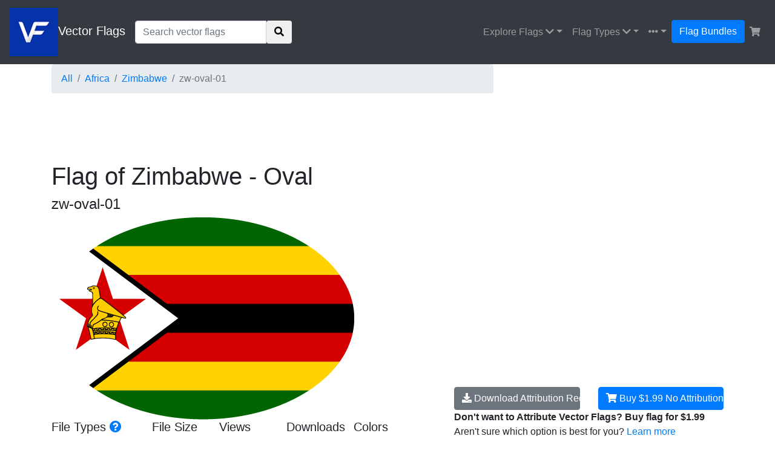

--- FILE ---
content_type: text/html; charset=utf-8
request_url: https://vectorflags.com/zimbabwe/zw-oval-01?ref=more-country-flag
body_size: 51344
content:
<!DOCTYPE html>
<html>
<head>
<title>Printable Country Flag of Zimbabwe - Oval | Vector Country Flags of the World</title>
    <script type="application/ld+json">
    {
      "@context": "https://schema.org/",
      "@type": "ImageObject",
      "contentUrl": "https://vectorflags.s3-us-west-2.amazonaws.com/flags/zw-oval-01.png",
      "license": "https://vectorflags.com/license",
      "acquireLicensePage": "https://vectorflags.com/faqs",
      "creditText": "Flag of Zimbabwe - Oval",
      "creator": {
        "@type": "Person",
        "name": "Ted Grajeda"
       },
      "copyrightNotice": "Ted Grajeda"
    }
    </script>
<meta name="description" content="Free vector flag of Zimbabwe - Oval available in Adobe Illustrator&reg; AI and PDF formats, also includes flag icons and images." />
<meta name="keywords" content="free vector flags, vector flags, royalty free flags, stock flags, stock illustrations, city flags, country flags, scalable flags, flag resources, clipart, clip, art, infographics, illustrator flags,  vector flags of Zimbabwe, vector flags of Africa, free world flags, map library, teacher flags, education flags, sketch flags" />
<meta name="author" content="Ted Grajeda | Striped Candy LLC" />
<meta charset="utf-8">
<meta http-equiv="X-UA-Compatible" content="IE=edge,chrome=1">
<meta name="viewport" content="width=device-width, initial-scale=1.0">      
<meta http-equiv="pragma" content="no-cache" />
<meta http-equiv="cache-control" content="no-cache" />
<meta http-equiv="cache-control" content="max-age=0" />
<meta http-equiv="expires" content="0" />
<meta http-equiv="Expires" content="Tue, 01 Jan 1980 1:00:00 GMT" />
<script data-ad-client="ca-pub-0563997665940582" async src="https://pagead2.googlesyndication.com/pagead/js/adsbygoogle.js"></script>
<!-- Social Media -->

<meta property="og:type" content="website">
<meta property="og:title" content="Free vector flag of Zimbabwe - Oval | VectorFlags.com" />
<meta property="og:description" content="Free vector flag of Zimbabwe - Oval available in Adobe Illustrator&reg; AI and PDF formats, also includes flag icons and images." />
<meta property="og:image" content="https://vectorflags.s3.amazonaws.com/flags/zw-oval-01.png">
<meta property="og:url" content="https://vectorflags.com/zimbabwe/zw-oval-01" />

<meta name="twitter:card" content="summary_large_image">
<meta name="twitter:site" content="@freevectormaps">
<meta name="twitter:title" content="Free vector flag of Zimbabwe - Oval  | VectorFlags.com">
<meta name="twitter:description" content="Free vector flag of Zimbabwe - Oval available in Adobe Illustrator&reg; AI and PDF formats, also includes flag icons and images.">
<meta name="twitter:image" content="https://vectorflags.s3.amazonaws.com/flags/zw-oval-01.png">
<!-- Favicons -->
<link rel="shortcut icon" href="https://vectorflags.s3-us-west-2.amazonaws.com/flags/zw-oval-01.png" type="image/x-icon">
<link rel="icon" href="https://vectorflags.s3-us-west-2.amazonaws.com/flags/zw-oval-01.png" type="image/x-icon">
<link rel="apple-touch-icon" href="https://vectorflags.s3-us-west-2.amazonaws.com/flags/zw-oval-01.png">
<!-- Fontawesome -->
<link rel="stylesheet" href="https://use.fontawesome.com/releases/v5.6.3/css/all.css" integrity="sha384-UHRtZLI+pbxtHCWp1t77Bi1L4ZtiqrqD80Kn4Z8NTSRyMA2Fd33n5dQ8lWUE00s/" crossorigin="anonymous">
<!-- Bootstrap -->
<link rel="stylesheet" href="https://stackpath.bootstrapcdn.com/bootstrap/4.1.3/css/bootstrap.min.css" integrity="sha384-MCw98/SFnGE8fJT3GXwEOngsV7Zt27NXFoaoApmYm81iuXoPkFOJwJ8ERdknLPMO" crossorigin="anonymous">
<!-- Google Fonts -->
<link href="https://fonts.googleapis.com/css?family=Playfair+Display&display=swap" rel="stylesheet">
<!-- VF CSS -->
<link href="/css/vector-flags.css" rel="stylesheet">
<!-- Allow Ads -->
<script async src="https://fundingchoicesmessages.google.com/i/pub-0563997665940582?ers=1" nonce="u_XW3Y603Ip4fn-MsW4EAQ"></script><script nonce="u_XW3Y603Ip4fn-MsW4EAQ">(function() {function signalGooglefcPresent() {if (!window.frames['googlefcPresent']) {if (document.body) {const iframe = document.createElement('iframe'); iframe.style = 'width: 0; height: 0; border: none; z-index: -1000; left: -1000px; top: -1000px;'; iframe.style.display = 'none'; iframe.name = 'googlefcPresent'; document.body.appendChild(iframe);} else {setTimeout(signalGooglefcPresent, 0);}}}signalGooglefcPresent();})();</script>
<meta name='impact-site-verification' value='-1892788232'></head>
<body>
<!-- Header -->  
<nav class="navbar navbar-expand-md navbar-dark bg-dark">
  <a class="navbar-brand" href="/?ref=logo"><img src="/img/vector-flag-logo.png" title="Vector Flags" id="vector-flags-logo" /><span class="logo-name">Vector Flags</span></a>
  <button class="navbar-toggler" type="button" data-toggle="collapse" data-target="#navbarsExampleDefault" aria-controls="navbarsExampleDefault" aria-expanded="false" aria-label="Toggle navigation">
    <i class="fas fa-ellipsis-v"></i>
  </button>
     <form id="top-search-form" class="form-inline mt-4 mt-md-0" action="/search" autocomplete="off" method="get" accept-charset="utf-8">
            <div class="input-group">
                <input id="top-search" name="q" value="" class="form-control" type="text" title="Search Vector Flags" placeholder="Search vector flags" />
                <input name="ref" type="hidden" value="search-top" />
                <span class="input-group-btn">
                   <button class="btn btn-default" type="submit" id="top-search-btn">
                       <i class="fas fa-search"></i>
                   </button>
                </span>
            </div>
      </form>
  <div class="collapse navbar-collapse justify-content-end" id="navbarsExampleDefault">
    <ul class="navbar-nav">
      <li class="nav-item dropdown">
        <a class="nav-link dropdown-toggle" href="#" id="country-flags" data-toggle="dropdown" aria-haspopup="true" aria-expanded="false">Explore Flags <i class="fas fa-chevron-down" id="nav-down"></i></a>
        <div class="dropdown-menu dropdown-menu-right" aria-labelledby="country-flags">
            <span class="dropdown-menu-arrow"></span>
            <a class="dropdown-item" href="/africa?ref=nav">Africa</a>
            <a class="dropdown-item" href="/antarctic?ref=nav">Antarctic</a>
            <a class="dropdown-item" href="/asia?ref=nav">Asia</a>
            <a class="dropdown-item" href="/caribbean?ref=nav">Caribbean Islands</a>
            <a class="dropdown-item" href="/central-america?ref=nav">Central America</a>
            <a class="dropdown-item" href="/europe?ref=nav">Europe</a>
            <a class="dropdown-item" href="/middle-east?ref=nav">Middle East</a>
            <a class="dropdown-item" href="/north-america?ref=nav">North America</a>
            <a class="dropdown-item" href="/oceania?ref=nav">Oceania</a>
            <a class="dropdown-item" href="/south-america?ref=nav">South America</a>
            <div class="dropdown-divider"></div>
            <a class="dropdown-item" href="/all?ref=nav">All Flags</a>
            <a class="dropdown-item" href="/organizations?ref=nav">Organizations</a>
            <a class="dropdown-item" href="/history?ref=nav">History</a>
        </div>
      </li>
      <li class="nav-item dropdown">
        <a class="nav-link dropdown-toggle" href="#" id="flag-types" data-toggle="dropdown" aria-haspopup="true" aria-expanded="false">Flag Types <i class="fas fa-chevron-down" id="nav-down"></i></a>
        <div class="dropdown-menu dropdown-menu-right" aria-labelledby="flag-types">
            <span class="dropdown-menu-arrow"></span>
            <a class="dropdown-item" href="/search?type=flag&all=true&ref=nav">Traditional Flags</a>
			<a class="dropdown-item" href="/waving-flags?ref=nav">Waving Flags</a>
			<a class="dropdown-item" href="/heart-flags?ref=nav">Heart Flags</a>
			<a class="dropdown-item" href="/grunge-flags?ref=nav">Grunge Flags</a>
			<a class="dropdown-item" href="/button-flags?ref=nav">Button Flags</a>
			<a class="dropdown-item" href="/circle-flags?ref=nav">Circle Flags</a>
			<a class="dropdown-item" href="/oval-flags?ref=nav">Oval Flags</a>
			<a class="dropdown-item" href="/3d-flags?ref=nav">3D Flags</a>
			<a class="dropdown-item" href="/ink-splat-flags?ref=nav">Ink Splat Flags</a>
			<a class="dropdown-item" href="/sphere-flags?ref=nav">Sphere Flags</a>
			<a class="dropdown-item" href="/square-flags?ref=nav">Square Flags</a>
			<a class="dropdown-item" href="/cube-flags?ref=nav">Cube Flags</a>
			<a class="dropdown-item" href="/pole-flags?ref=nav">Flagpole Flags</a>
        </div>
      </li>
      <li class="nav-item dropdown">
        <a class="nav-link dropdown-toggle" href="#" id="more-links" data-toggle="dropdown" aria-haspopup="true" aria-expanded="false"><span class="d-sm-none">More</span><i class="fas fa-ellipsis-h" id="nav-ell"></i></a>
        <div class="dropdown-menu dropdown-menu-right"  aria-labelledby="more-links">
            <span class="dropdown-menu-arrow"></span>
            <a class="dropdown-item" href="/about?ref=nav">About</a>
            <a class="dropdown-item" href="/faqs?ref=nav">FAQs</a>
            <a class="dropdown-item" href="/license?ref=nav">License</a>
            <a class="dropdown-item" href="http://bit.ly/2D5fwF7" rel="noreferrer" target="_blank">Donate</a>
            <a class="dropdown-item" href="/a-z?ref=nav">Flags A - Z</a>
            <div class="dropdown-divider"></div>
            <a class="dropdown-item" href="http://bit.ly/2KkSiAR" rel="noreferrer" target="_blank">FreeVectorMaps.com</a>
            <div class="dropdown-divider"></div>
            <div id="drop-drown-buttons">
                <div class="btn-group social" role="group" aria-label="Basic example">
                   <a href="http://bit.ly/37qPwBE" rel="noreferrer" target="_blank"><button type="button" class="btn btn-light"><i class="fab fa-facebook-square"></i></button></a>
                  <a href="http://bit.ly/33fQltQ" rel="noreferrer" target="_blank"><button type="button" class="btn btn-light"><i class="fab fa-twitter"></i></button></a>
                </div>  
            </div>
        </div>
      </li>
      <li class="nav-item ">
        <a class="btn btn-primary bundle-nav" href="/bundles?ref=nav">Flag Bundles</a>
      </li>
      <li class="nav-item shopping-cart">
        <a class="nav-link" href="/cart?ref=nav" title="Shopping Cart"><i class="fas fa-shopping-cart"></i> <span id="cart-count" class=""></span></a>
      </li>
    </ul>
  </div>
</nav>
<!-- //Header --> <main role="main" class="main-flag">
<!-- Flag -->
<div class="flag-wrapper">
    <div class="container">
         <div class="row">
          <div class="col-lg-8">
            <nav aria-label="breadcrumb">
              <ol class="breadcrumb">
                <li class="breadcrumb-item"><a href="/all?ref=crumb">All</a></li>
                <li class="breadcrumb-item"><a href="/africa?ref=crumb" title="Vector Flags of Africa">Africa</a> </li>
                <li class="breadcrumb-item"><a href="/zimbabwe?ref=crumb" title="Vector Flags of Zimbabwe">Zimbabwe</a> </li>
                                <li class="breadcrumb-item active flagid" aria-current="page">zw-oval-01</li>
              </ol>
            </nav>
        </div>
          <div class="col-lg-4 social">
                            </div>
        </div>
    <div class="row extra-margin">
      <div class="col-md-12 ad">
         <!-- VF Banner -->
<ins class="adsbygoogle"
style="display:inline-block;min-width:400px;max-width:970px;width:100%;height:90px"     data-ad-client="ca-pub-0563997665940582"
     data-ad-slot="2331235782"
     data-ad-format="horizontal"
     data-full-width-responsive="true"></ins>
<script>
     (adsbygoogle = window.adsbygoogle || []).push({});
</script>      </div>
    </div>
         <div class="row extra-margin">
          <div class="col-lg-12">
              <h1 title="Vector flag of Zimbabwe - Oval ">Flag of Zimbabwe - Oval </h1>
              <h4>zw-oval-01</h4>
            </div>
        </div>
         <div class="row">
          <div class="col-lg-7">
              <div class="flag">
                <img  title="Vector flag of Zimbabwe - Oval" alt="Vector flag of Zimbabwe - Oval" src="https://vectorflags.s3-us-west-2.amazonaws.com/flags/zw-oval-01.png"/>  
              </div>
              <div class="flag-details">
                <div class="row flag-meta">
                  <div class="col-lg-3">
                      <h5>File Types <a href="#" id="zw-oval-01" class="modal-files-open" data-toggle="tooltip" data-placement="top" title="View included file types"><i class="fas fa-question-circle"></i></a></h5>
                      <p>AI, PDF &amp; PNG</p>
                    </div>
                  <div class="col-lg-2">
                      <h5>File Size</h5>
                      <p>303 KB</p>
                    </div>
                  <div class="col-lg-2">
                      <h5>Views</h5>
                      <p>523</p>
                    </div>
                  <div class="col-lg-2">
                      <h5>Downloads</h5>
                      <p>7</p>
                    </div>
                  <div class="col-lg-3">
                <h5>Colors</h5>
                <div class='colors'><ul class='list-inline'><li class='list-inline-item'><a href='/search?q=Black&amp;ref=color&amp;hex=000000' class='flag-color' style='background-color: #000000' title='Flags with Black' data-toggle='tooltip' data-placement='top'></a></li><li class='list-inline-item'><a href='/search?q=Green&amp;ref=color&amp;hex=006400' class='flag-color' style='background-color: #006400' title='Flags with Green' data-toggle='tooltip' data-placement='top'></a></li><li class='list-inline-item'><a href='/search?q=Red&amp;ref=color&amp;hex=D40000' class='flag-color' style='background-color: #D40000' title='Flags with Red' data-toggle='tooltip' data-placement='top'></a></li><li class='list-inline-item'><a href='/search?q=White&amp;ref=color&amp;hex=FFF' class='flag-color' style='background-color: #fff' title='Flags with White' data-toggle='tooltip' data-placement='top'></a></li><li class='list-inline-item'><a href='/search?q=Yellow&amp;ref=color&amp;hex=FFD200' class='flag-color' style='background-color: #FFD200' title='Flags with Yellow' data-toggle='tooltip' data-placement='top'></a></li></ul></div>                    </div>
                </div>
                <h5>Details</h5>
                <p><strong>Flag of Zimbabwe - Oval</strong> is an editable vector flag file available in AI, PNG and PDF formats. </p>
                              </div>
            </div>
          <div class="col-lg-5 download-flag">
                <div class="mpu ad">
                        <!-- VF MPU -->
<ins class="adsbygoogle"
     style="display:block"
     data-ad-client="ca-pub-0563997665940582"
     data-ad-slot="6510153944"
     data-ad-format="auto"
     data-full-width-responsive="true"></ins>
<script>
     (adsbygoogle = window.adsbygoogle || []).push({});
</script>                </div>
                 <div class="row download-btns">
                  <div class="col-lg-6">
                      <a id="zw-oval-01" class="btn btn-secondary btn-block modal-download" href="#" role="button"><i class="fas fa-download"></i> Download <span>Attribution Required</span></a>
                  </div>
                  <div class="col-lg-6">
                      <a class="btn btn-primary btn-block cart-add" href="#" role="button" id="zw-oval-01" price="$1.99" name="Zimbabwe - Oval"><i class="fas fa-shopping-cart"></i> Buy $1.99 <span>No Attribution</span></a>
                  </div>
                </div>
                <div class="download-links">
                    <ul class="list-unstyled list">
                        <li class="list-item"><strong>Don't want to Attribute Vector Flags? Buy flag for $1.99</strong> </li>
                        <li class="list-item">Aren't sure which option is best for you? <a href="/faqs" target="_blank">Learn more</a></li>
                        <li class="list-item"><a href="#" class="modal-attribution-open" name="zw-oval-01">How do I provide Attribution?</a></li>
                    </ul>
                </div>
            </div>
        </div>
         <div class="row">
          <div class="col-lg-12">
            <ul class="list-inline tags">
        <li class="list-inline-item"><a href="/search?q=Africa+Cup+of+Nations&amp;ref=tag" title="Search: Africa Cup of Nations" class="btn btn-tag">Africa Cup of Nations</a></li><li class="list-inline-item"><a href="/search?q=Animal&amp;ref=tag" title="Search: Animal" class="btn btn-tag">Animal</a></li><li class="list-inline-item"><a href="/search?q=Bird&amp;ref=tag" title="Search: Bird" class="btn btn-tag">Bird</a></li><li class="list-inline-item"><a href="/search?q=East+Africa&amp;ref=tag" title="Search: East Africa" class="btn btn-tag">East Africa</a></li><li class="list-inline-item"><a href="/search?q=Horizontal+Stripes&amp;ref=tag" title="Search: Horizontal Stripes" class="btn btn-tag">Horizontal Stripes</a></li><li class="list-inline-item"><a href="/search?q=Oval&amp;ref=tag" title="Search: Oval" class="btn btn-tag">Oval</a></li><li class="list-inline-item"><a href="/search?q=Statue&amp;ref=tag" title="Search: Statue" class="btn btn-tag">Statue</a></li><li class="list-inline-item"><a href="/search?q=Triangle&amp;ref=tag" title="Search: Triangle" class="btn btn-tag">Triangle</a></li><li class="list-inline-item"><a href="/search?q=Zimbabwe&amp;ref=tag" title="Search: Zimbabwe" class="btn btn-tag">Zimbabwe</a></li>            </ul>
            </div>
        </div>
    </div>  
</div>
<!-- //Flag -->
<!-- Flags for Good -->
<div class="vf-wrapper">
  <div class="container">
  <!-- Flags -->
  <div class="row">
    <div class="col-lg-12 flag-map">
      		  <p><a href="https://bit.ly/3JicuPW" target="_blank" id="flagsforgood"><img src="/img/flags-for-good-logo.png" alt="Flags for Good" height="20px"> Get 10% off your entire order at Flags for Good by using code: <strong>VECTORFLAGS</strong></a></p>
              
	  </div>
	</div>
    </div>
<!-- //Flags for Good -->
  <!-- /Flags -->
    </div>
<!-- Banner Ad -->
  <div class="container">
    <div class="row extra-margin">
      <div class="col-md-12">
         <!-- iStock API -->
<style>
    
    .istock-grid-title{display: none;}
    
    .istock-container {grid-template-columns: repeat(6,1fr);}
    .istock-figure {border-radius: 3px !important; float: left;
        max-height: 254px;
        background: #eaeaea;
    margin: 10px;
    box-sizing: content-box;
    overflow: hidden;
    position: relative;
    flex: 1 0 12%;}
    .istock-figure a{display: block; width: 100%; }
    
    .istock-figure:first-child{
        margin-left: 0px;
    }
    
    .istock-figure:last-child{
        margin-right: 0px;
    }
    
    .istock-image-medium {width: 100%;}
    
    .istock-figure:last-child a::before {
    content: 'View More';
    font-size: 18px;
    line-height: 8;
    text-align: center;
    color: #fff;
    position: absolute;
    top: 0;
    right: 0;
    bottom: 0;
    left: 0;
    background: rgba(0,0,0,0.45);
    font-weight: 400;
}
    
    @media only screen and (max-device-width: 450px) {
        .istock-figure{
            max-height: 200px;
            flex: 1 0 40% !important;
        }
        
    .istock-image-medium {
        width: 100% !important;
    }
        

    .istock-figure:last-child a::before {
    line-height: 6;
}
        
    }


</style>

<script src="https://developers.gettyimages.com/libs/affiliate/1.0/istock.js"></script>

<script>
  // Generic function to wait for an element to be ready in the DOM
  const waitUntilElementExists = (selector, callback) => {
    const el = document.querySelector(selector);
    if (el){
      return callback(el);
    }
    setTimeout(() => waitUntilElementExists(selector, callback), 500);
  }
  
  // Wait for the widget to be ready and then call a function
  waitUntilElementExists('.istock-container', (el) => changeIStockWidget(el));

  // Function that is called once the widget is ready
  function changeIStockWidget() {
    // Loop through all of the image containers and update the URLs to include a sharedID
    var istockContainerFigures = document.querySelectorAll(".istock-figure");
    for (var i = 0; i < istockContainerFigures.length; ++i) {
      var orgHref = istockContainerFigures[i].querySelector("a").href;
      var splitOrgHref = orgHref.split("?u=");
      istockContainerFigures[i].querySelector("a").href = splitOrgHref[0] + "?sharedID=FLAGS&u=" + splitOrgHref[1];
    }

    // Find the last link and overwrite it's URL with an iStock search URL to serve as the View More URL
    var istockContainers = document.querySelectorAll(".istock-container");
    for (var i = 0; i < istockContainers.length; ++i) {
      var lastItemLink = istockContainers[i].lastElementChild.querySelector("a");
      var searchPath = "https://iStockphoto.6q33.net/c/363121/258824/4205?sharedID=FLAGS_VMB&u=https://www.istockphoto.com/vectors/Zimbabwe  flags";
      lastItemLink.href = searchPath;
    }
  }
</script>

 



<h5 class="istock15">Sponsored Images by iStock - <a href="https://istockphoto.6q33.net/6bWPWK" rel="noreferrer" target="_blank" id="istock">Limited Deal: 15% OFF with <strong>15ISTOCK</strong> Coupon</a></h5>
<istock-affiliate api-key="8ta7bd4nzm4t357xumv95r2h" affiliate-id="363121" title="iStock Widget" search-phrase="Zimbabwe  flags" item-count="6" orientation="horizontal" image-style="vector" />      </div>
    </div>
<!-- //Banner Ad -->
<!-- More Country Specific Flags -->
  <div class="container">
    <div class="row extra-margin">
      <div class="col-md-8">
        <h2>Vector Flags of Zimbabwe</h2>
      </div>
      <div class="col-md-4 more-flags">
        <a href="/zimbabwe" title="Vector flags of Zimbabwe">Flags of Zimbabwe <i class="fas fa-chevron-right"></i></a>
      </div>
    </div>
     <div class="row">
<div class="col-md-3 thumb-cell"><a href="/zimbabwe/zw-flag-01?ref=more-country-flag" title="Zimbabwe"><div class="thumb"><img class='lazyload' alt="Zimbabwe" src='/img/lazy-bg.png' data-src="https://vectorflags.s3.amazonaws.com/flags/zw-flag-01.png" /></div><span class="trunc" title="Zimbabwe">Zimbabwe</span><span class="link">zw-flag-01</span></a></div>
<div class="col-md-3 thumb-cell"><a href="/zimbabwe/zw-heart-01?ref=more-country-flag" title="Zimbabwe - Heart"><div class="thumb"><img class='lazyload' alt="Zimbabwe - Heart" src='/img/lazy-bg.png' data-src="https://vectorflags.s3.amazonaws.com/flags/zw-heart-01.png" /></div><span class="trunc" title="Zimbabwe - Heart">Zimbabwe - Heart</span><span class="link">zw-heart-01</span></a></div>
<div class="col-md-3 thumb-cell"><a href="/zimbabwe/zw-circle-01?ref=more-country-flag" title="Zimbabwe - Circle"><div class="thumb"><img class='lazyload' alt="Zimbabwe - Circle" src='/img/lazy-bg.png' data-src="https://vectorflags.s3.amazonaws.com/flags/zw-circle-01.png" /></div><span class="trunc" title="Zimbabwe - Circle">Zimbabwe - Circle</span><span class="link">zw-circle-01</span></a></div>
<div class="col-md-3 thumb-cell"><a href="/zimbabwe/zw-wave-01?ref=more-country-flag" title="Zimbabwe - Waving"><div class="thumb"><img class='lazyload' alt="Zimbabwe - Waving" src='/img/lazy-bg.png' data-src="https://vectorflags.s3.amazonaws.com/flags/zw-wave-01.png" /></div><span class="trunc" title="Zimbabwe - Waving">Zimbabwe - Waving</span><span class="link">zw-wave-01</span></a></div>
	</div>
    <div class="row extra-margin">
      <div class="col-md-12 ad">
         <!-- VF Banner -->
<ins class="adsbygoogle"
style="display:inline-block;min-width:400px;max-width:970px;width:100%;height:90px"     data-ad-client="ca-pub-0563997665940582"
     data-ad-slot="2331235782"
     data-ad-format="horizontal"
     data-full-width-responsive="true"></ins>
<script>
     (adsbygoogle = window.adsbygoogle || []).push({});
</script>      </div>
    </div>
<!-- More Region Specific Flags -->
    <div class="row extra-margin">
      <div class="col-md-8">
        <h2>Vector Flags of Africa</h2>
      </div>
      <div class="col-md-4 more-flags">
        <a href="/africa" title="Vector Flags of Africa">Flags of Africa <i class="fas fa-chevron-right"></i></a>
      </div>
    </div>
      <div class="row">

<div class="col-md-3 thumb-cell"><a href="/liberia/lr-heart-01?ref=more-region-flag" title="Liberia - Heart"><div class="thumb"><img class='lazyload' alt="Liberia - Heart" src='/img/lazy-bg.png' data-src="https://vectorflags.s3.amazonaws.com/flags/lr-heart-01.png" /></div><span class="trunc" title="Liberia - Heart">Liberia - Heart</span><span class="link">lr-heart-01</span></a></div>
<div class="col-md-3 thumb-cell"><a href="/central-african-republic/cf-heart-01?ref=more-region-flag" title="Central African Republic - Heart"><div class="thumb"><img class='lazyload' alt="Central African Republic - Heart" src='/img/lazy-bg.png' data-src="https://vectorflags.s3.amazonaws.com/flags/cf-heart-01.png" /></div><span class="trunc" title="Central African Republic - Heart">Central African Republic - Heart</span><span class="link">cf-heart-01</span></a></div>
<div class="col-md-3 thumb-cell"><a href="/botswana/bw-oval-01?ref=more-region-flag" title="Botswana - Oval"><div class="thumb"><img class='lazyload' alt="Botswana - Oval" src='/img/lazy-bg.png' data-src="https://vectorflags.s3.amazonaws.com/flags/bw-oval-01.png" /></div><span class="trunc" title="Botswana - Oval">Botswana - Oval</span><span class="link">bw-oval-01</span></a></div>
<div class="col-md-3 thumb-cell"><a href="/madagascar/mg-oval-01?ref=more-region-flag" title="Madagascar - Oval"><div class="thumb"><img class='lazyload' alt="Madagascar - Oval" src='/img/lazy-bg.png' data-src="https://vectorflags.s3.amazonaws.com/flags/mg-oval-01.png" /></div><span class="trunc" title="Madagascar - Oval">Madagascar - Oval</span><span class="link">mg-oval-01</span></a></div>
          
    </div>
<!-- Banner Ad -->
  <div class="container">
    <div class="row extra-margin">
      <div class="col-md-12 ad">
         <!-- VF Banner -->
<ins class="adsbygoogle"
style="display:inline-block;min-width:400px;max-width:970px;width:100%;height:90px"     data-ad-client="ca-pub-0563997665940582"
     data-ad-slot="2331235782"
     data-ad-format="horizontal"
     data-full-width-responsive="true"></ins>
<script>
     (adsbygoogle = window.adsbygoogle || []).push({});
</script>      </div>
    </div>
<!-- //Banner Ad -->
<!-- Matched Content Ad -->
  <div class="container">
    <div class="row extra-margin">
      <div class="col-md-12 ad">
         <script async src="https://pagead2.googlesyndication.com/pagead/js/adsbygoogle.js"></script>
<ins class="adsbygoogle"
     style="display:block"
     data-ad-format="autorelaxed"
     data-ad-client="ca-pub-0563997665940582"
     data-ad-slot="6402019640"></ins>
<script>
     (adsbygoogle = window.adsbygoogle || []).push({});
</script>      </div>
    </div>
<!-- //Matched Content Ad -->
  </div>
<!-- /container -->
</main>
<!-- Modals -->
    <!-- File Types -->
        <div class="modal fade" id="modal-files" tabindex="-1" role="dialog" aria-labelledby="modal-files" aria-hidden="true">
          <div class="modal-dialog modal-dialog-centered modal-lg" role="document">
            <div class="modal-content">
              <div class="modal-header">
                <h4 class="modal-title">Included Files</h4>
                <button type="button" class="close" data-dismiss="modal" aria-label="Close">
                  <span aria-hidden="true">&times;</span>
                </button>
              </div>
              <div class="modal-body">
                <p><strong>Flag of Zimbabwe - Oval</strong> comes with 12 files in the following formats:</p>
                 <div class="row">
                    <div class="col-md-4">
                        <h6>Vector</h6>
                        <ul class="list-unstyled">
                            <li><i class="fas fa-check color-blue"></i> Adobe Illustrator &reg; AI</li>
                            <li><i class="fas fa-check color-blue"></i> PDF</li>
                        </ul>
                    </div>
                    <div class="col-md-4">
                        <h6>Icons</h6>
                        <ul class="list-unstyled">
                            <li><i class="fas fa-check color-blue"></i> 16px</li>
                            <li><i class="fas fa-check color-blue"></i> 32px</li>
                            <li><i class="fas fa-check color-blue"></i> 64px</li>
                            <li><i class="fas fa-check color-blue"></i> 128px</li>
                            <li><i class="fas fa-check color-blue"></i> 256px</li>
                        </ul>
                    </div>
                    <div class="col-md-4">
                        <h6>Images</h6>
                        <ul class="list-unstyled">
                            <li><i class="fas fa-check color-blue"></i> XS - 250px</li>
                            <li><i class="fas fa-check color-blue"></i> S - 500px</li>
                            <li><i class="fas fa-check color-blue"></i> M - 1000px</li>
                            <li><i class="fas fa-check color-blue"></i> L - 2000px</li>
                            <li><i class="fas fa-check color-blue"></i> XL - 3000px</li>
                        </ul>
                    </div>
                </div>
                <div class="text-muted text-small">* Icon and image heights vary, but widths are shown above.</div>
              </div>
            </div>
          </div>
        </div>
    <!-- /File Types -->    <!-- Attribution -->
        <div class="modal fade" id="modal-attribution" tabindex="-1" role="dialog" aria-labelledby="modal-attribution" aria-hidden="true">
          <div class="modal-dialog modal-dialog-centered modal-lg" role="document">
            <div class="modal-content">
              <div class="modal-header">
                <h4 class="modal-title">How to Provide Attribution</h4>
                <button type="button" class="close" data-dismiss="modal" aria-label="Close">
                  <span aria-hidden="true">&times;</span>
                </button>
              </div>
              <div class="modal-body">
                <div class="row text-center">
                    <div class="col-md-3">
                        <div class="att-icon"><i class="fas fa-book-open fa-3x"></i></div>
                        <h6>Print</h6>
                        <p>Please add VectorFlags.com in the final copy</p>
                    </div>
                    <div class="col-md-3">
                        <div class="att-icon"><i class="fas fa-video fa-3x"></i></div>
                        <h6>Video</h6>
                        <p>Please add VectorFlags.com in the final credits</p>
                    </div>
                    <div class="col-md-3">
                        <div class="att-icon"><i class="fas fa-laptop fa-3x"></i></div>
                        <h6>Web</h6>
                        <p>Copy and paste the below code for attribution:</p>
                    </div>
                    <div class="col-md-3">
                        <div class="att-icon"><i class="fas fa-tshirt fa-3x"></i></div>
                        <h6>Merch</h6>
                        <p>Free downloads cannot be re-sold on merch, see <a href="/faqs">FAQs</a></p>
                    </div>
                </div>
                <div class="row text-center">
                    <div class="col-md-12 margin-extra">
                        <h3 class="text-left">Vector Flag of Zimbabwe - Oval</h3>
                         <form id="share-form-att" class="share-form margin-extra">
                                <div class="input-group">
                                    <input data-toggle="tooltip" data-placement="top" title="Copied"  class="form-control share-url"  contenteditable="true" readonly="false" value="https://vectorflags.com/zimbabwe/zw-oval-01">
                                    <span class="input-group-btn">
                                       <button class="btn btn-share copy-link copy-text" type="submit" id="zw-oval-01">
                                           Copy
                                       </button>
                                    </span>
                                </div>
                          </form>
                    </div>
                </div>
              </div>
            </div>
          </div>
        </div>
    <!-- /Attribution -->    <!-- Cart -->
        <div class="modal fade" id="modal-cart" tabindex="-1" role="dialog" aria-labelledby="modal-cart" aria-hidden="true">
          <div class="modal-dialog modal-dialog-centered" role="document">
            <div class="modal-content">
              <div class="modal-header">
                <h4 class="modal-title"><i class="fas fa-check color-blue"></i> Added to Cart</h4>
                <button type="button" class="close" data-dismiss="modal" aria-label="Close">
                  <span aria-hidden="true">&times;</span>
                </button>
              </div>
              <div class="modal-body">
                  <div class="row">
                     <div class="col-md-3">
                         <div class='thumb' id="modal-flag-thumb">  
                        </div>
                      </div>
                      <div class="col-md-7">
                          <h5 class="modal-flag-name"></h5>
                          <p class="modal-flag-id"></p>
                      </div>
                      <div class="col-md-2 text-right">
                          <h5 class="modal-flag-price"></h5>
                      </div>
                  </div>
                </div>
                  <div class="modal-footer">
                    <button type="button" class="btn btn-light" data-dismiss="modal">Continue Shopping</button>
                    <a href="/cart?ref=check-out"><button type="button" class="btn btn-primary">Check Out</button></a>
                  </div>
                </div>
              </div>
            </div>
          </div>
        </div>
    <!-- /Cart -->    <!-- Free Download -->
        <div class="modal fade" id="modal-download" tabindex="-1" role="dialog" aria-labelledby="modal-download" aria-hidden="true">
          <div class="modal-dialog modal-dialog-centered modal-lg modal-free" role="document">
            <div class="modal-content">
              <div class="modal-header">
                <h4 class="modal-title">Select Your License</h4>
                <button type="button" class="close" data-dismiss="modal" aria-label="Close">
                  <span aria-hidden="true">&times;</span>
                </button>
              </div>
              <div class="modal-body"> 
                <div class="wrapper-paid">
                    <div class="row">
                        <div class="col-md-5">
                            <a class="btn btn-primary btn-lg btn-block cart-add" href="#" role="button" id="zw-oval-01" price="$1.99" name="Zimbabwe - Oval">Paid License $1.99 <span>No Attribution</span></a>
                        </div>
                        <div class="col-md-7">
                            <ul class="list-unstyled">
                                <li><i class="fas fa-check color-blue"></i> No Attribution Required!</li>
                                <li><i class="fas fa-check color-blue"></i> Use on merch for resale on Cafe Press, Zazzle, and more</li>  
                                <li><i class="fas fa-check color-blue"></i> Unlimited runs, use in logos and more <a href="/faqs?ref=modal-download" target="_blank">Learn more</a></li>  
                            </ul>
                        </div>       
                    </div>
                </div>
                <div class="wrapper-free">
                    <div class="row">
                        <div class="col-md-5">
                            <a id="zw-oval-01" class="btn btn-secondary btn-lg btn-block download-free-flag" href="/download/zimbabwe/zw-oval-01/b7qml5" role="button">Free License <span>Free Download, Attribution Required</span></a>
                        </div>
                        <div class="col-md-7">
                            <p>Free flags cannot be used on merch and <strong>Require Attribution</strong>. Please ensure to Attribute Vector Flags on your final design, credits or copy. <a href="#" class="modal-attribution-open" name="zw-oval-01">Learn more.</a></p>
                        </div>       
                    </div>
                </div>
              </div>
            </div>
          </div>
        </div>
    <!-- /Free Download -->    <!-- Support VF -->
        <div class="modal fade" id="modal-support" tabindex="-1" role="dialog" aria-labelledby="modal-support" aria-hidden="true">
          <div class="modal-dialog modal-dialog-centered modal-lg" role="document">
            <div class="modal-content">
              <div class="modal-header">
                <h4 class="modal-title">Support Vector Flags</h4>
                <button type="button" class="close" data-dismiss="modal" aria-label="Close">
                  <span aria-hidden="true">&times;</span>
                </button>
              </div>
              <div class="modal-body">
                <h3>Share Vector Flags on Social Media</h3>
                <div class="row extra-margin">
                    <div class="col-md-4 text-center" id="fb-modal"> 

                    </div>
                    <div class="col-md-4 text-center"> 
                            <a class="twitter-follow-button" href="https://twitter.com/vectorflags" data-size="large"> Follow @VectorFlags</a>
                    </div>
                    <div class="col-md-4 text-center"> 
                            <a class="btn btn-paypal" href="http://bit.ly/2tDc3Xl" target="_blank"><i class="fab fa-paypal"></i> Donate with PayPal</a>
                    </div>
                </div>
                <div class="row extra-margin">
                    <div class="col-md-12">   
                        <h3>Don't Forget to Attribute Vector Flags</h3>
                        <h5>Vector Flag of Zimbabwe - Oval</h5>
                         <form id="share-form" class="share-form">
                                <div class="input-group">
                                    <input data-toggle="tooltip" data-placement="top" title="Copied"  class="form-control share-url"  contenteditable="true" readonly="false" value="https://vectorflags.com/zimbabwe/zw-oval-01">
                                    <span class="input-group-btn">
                                       <button class="btn btn-share copy-link copy-text" type="submit" id="zw-oval-01">
                                           Copy
                                       </button>
                                    </span>
                                </div>
                          </form>
                    </div>
                </div>
                <div class="row extra-margin">
                    <div class="col-md-12">   
                        <p>Free flags cannot be used on merch or logos and <strong>Require Attribution</strong>. Please ensure to Attribute Vector Flags on your final design, credits or copy. <a href="/faqs?ref=support">Read FAQs</a></p>
                    </div>
                </div>
              <div class="row extra-margin">
                    <div class="col-md-12 text-center">  
                                <style>.bmc-button img{width: 35px !important;margin-bottom: 1px !important;box-shadow: none !important;border: none !important;vertical-align: middle !important;}.bmc-button{padding: 7px 10px 7px 10px !important;line-height: 35px !important;height:51px !important;min-width:217px !important;text-decoration: none !important;display:inline-flex !important;color:#ffffff !important;background-color:#FF813F !important;border-radius: 5px !important;border: 1px solid transparent !important;padding: 7px 10px 7px 10px !important;font-size: 20px !important;letter-spacing:-0.08px !important;box-shadow: 0px 1px 2px rgba(190, 190, 190, 0.5) !important;-webkit-box-shadow: 0px 1px 2px 2px rgba(190, 190, 190, 0.5) !important;margin: 0 auto !important;font-family:'Lato', sans-serif !important;-webkit-box-sizing: border-box !important;box-sizing: border-box !important;-o-transition: 0.3s all linear !important;-webkit-transition: 0.3s all linear !important;-moz-transition: 0.3s all linear !important;-ms-transition: 0.3s all linear !important;transition: 0.3s all linear !important;}.bmc-button:hover, .bmc-button:active, .bmc-button:focus {-webkit-box-shadow: 0px 1px 2px 2px rgba(190, 190, 190, 0.5) !important;text-decoration: none !important;box-shadow: 0px 1px 2px 2px rgba(190, 190, 190, 0.5) !important;opacity: 0.85 !important;color:#ffffff !important;}</style><link href="https://fonts.googleapis.com/css?family=Lato&subset=latin,latin-ext" rel="stylesheet"><a class="bmc-button" target="_blank" href="https://www.buymeacoffee.com/KOEgS4b"><img src="https://cdn.buymeacoffee.com/buttons/bmc-new-btn-logo.svg" alt="Buy me a coffee"><span style="margin-left:15px;font-size:19px !important;">Buy me a coffee</span></a>
                        <p class="extra-margin">Thanks for your support!</p>
                    </div>
            </div>
              </div>
            </div>
          </div>
        </div>
    <!-- /Support VF --><!-- /Modals -->
<!-- Reference -->
<div class="reference">
    <div class="container">
         <div class="row">
          <div class="col-lg-5">
              <h4>Trending Flags</h4>
                <div id="trending-footer">
                            <ul class="list-unstyled popflags">
			<li><span>1</span><a href="/united-kingdom/uk-circle-01?ref=trend" title="Free Vector Flag of United Kingdom - Circle (File: uk-circle-01)"> United Kingdom - Circle</a></li>
				<li><span>2</span><a href="/united-states/us-circle-01?ref=trend" title="Free Vector Flag of United States of America - Circle (File: us-circle-01)"> United States of America - Circle</a></li>
				<li><span>3</span><a href="/zimbabwe/zw-flag-01?ref=trend" title="Free Vector Flag of Zimbabwe (File: zw-flag-01)"> Zimbabwe</a></li>
				<li><span>4</span><a href="/germany/de-circle-01?ref=trend" title="Free Vector Flag of Germany - Circle (File: de-circle-01)"> Germany - Circle</a></li>
				<li><span>5</span><a href="/spain/es-circle-01?ref=trend" title="Free Vector Flag of Spain - Circle (File: es-circle-01)"> Spain - Circle</a></li>
				<li><span>6</span><a href="/portugal/pt-circle-01?ref=trend" title="Free Vector Flag of Portugal - Circle (File: pt-circle-01)"> Portugal - Circle</a></li>
				<li><span>7</span><a href="/switzerland/ch-circle-01?ref=trend" title="Free Vector Flag of Switzerland - Circle (File: ch-circle-01)"> Switzerland - Circle</a></li>
				<li><span>8</span><a href="/united-states/us-flag-01?ref=trend" title="Free Vector Flag of United States of America (File: us-flag-01)"> United States of America</a></li>
				<li><span>9</span><a href="/france/fr-circle-01?ref=trend" title="Free Vector Flag of France - Circle (File: fr-circle-01)"> France - Circle</a></li>
				<li><span>10</span><a href="/spain/es-wave-01?ref=trend" title="Free Vector Flag of Spain - Waving (File: es-wave-01)"> Spain - Waving</a></li>
	        </ul>                </div>
            </div>
          <div class="col-lg-7">
              <h4>Explore Vector Flags</h4>
                 <div class="row">
                  <div class="col-lg-6">
                        <ul class="list-unstyled">
                            <li><a href="/grunge-flags?ref=footer">Grunge Flags</a></li>
                            <li><a href="/oval-flags?ref=footer">Oval Flags</a></li>
                            <li><a href="/3d-flags?ref=footer">3D Flags</a></li>
                            <li><a href="/button-flags?ref=footer">Button Flags</a></li>
                            <li><a href="/waving-flags?ref=footer">Waving Flags</a></li>
                            <li><a href="/square-flags?ref=footer">Square Flags</a></li>
                            <li><a href="/cube-flags?ref=footer">Cube Flags</a></li>
                            <li><a href="/circle-flags?ref=footer">Circle Flags</a></li>
                            <li><a href="/sphere-flags?ref=footer">Sphere Flags</a></li>
                            <li><a href="/heart-flags?ref=footer">Heart Flags</a></li>
                        </ul>
                </div>
                <div class="col-lg-6">
                        <ul class="list-unstyled">
                            <li><a href="/pole-flags?ref=footer">Flag Pole Flags</a></li>
                            <li><a href="/ink-splat-flags?ref=footer">Ink Splat Flags</a></li>
                            <li>&nbsp;</li>
                            <li><a href="/bundles?ref=footer">Flag Bundles</a></li>
                            <li><a href="/a-z?ref=footer">Flags A - Z</a></li>
                            <li><a href="/organizations?ref=footer">World Organizations</a></li>
                            <li><a href="/about?ref=footer">About</a></li>
                            <li><a href="/faqs?ref=footer">FAQs</a></li>
                            <li><a href="/license?ref=footer">License</a></li>
							<li><a href="/activity?ref=footer">Flag Activity</a></li>
                            <!-- <li><a href="https://www.buymeacoffee.com/KOEgS4b" target="_blank"><i class="fas fa-heart"></i> Buy Me a Coffee</a></li> -->
                        </ul>
                </div>
                </div>
            </div>
        </div>
    </div>  
</div>
<!-- /Reference -->
<!-- Footer -->  
    <footer>
    <div class="footer">
        <div class="container">
            <div class="row footer-totals">
                <div class="col-lg-4">
                    <p class="footer-total">2,673</p>
                    <h5>Flags</h5>
                </div>
                <div class="col-lg-4">
                    <p class="footer-total">2,823,840</p>
                     <h5>Views</h5>
                </div>
                <div class="col-lg-4">
                    <p class="footer-total">173,936</p>
                    <h5>Downloads</h5>
                </div>
            </div>
            <div class="row">
                <div class="col-lg-6">
                    <ul class="list-inline">
						<li class="list-inline-item"><a href="https://freesvgmaps.com?ref=fvm" target="_blank">Free SVG Maps</a><span class="divider">&#8226</span></li>
						<li class="list-inline-item"><a href="https://freeusamaps.com?ref=fvm" target="_blank">Free USA Maps</a><span class="divider">&#8226</span></li>
                        <li class="list-inline-item"><a href="http://bit.ly/2KkSiAR" target="_blank" title="Free Vector Maps">Free Vector Maps</a><span class="divider">&#8226</span></li>
						<li class="list-inline-item"><a href="https://unrealimages.com?ref=vector-flags" target="_blank" title="Unreal Images - Free AI Stock Images">Unreal Images - Free AI Stock Images</a><span class="divider">&#8226</span></li>
                        <li class="list-inline-item"><a href="http://bit.ly/2rmvxnc" target="_blank" title="Free Study Map">Free Study Maps</a><span class="divider">&#8226</span></li>
						<li class="list-inline-item"><a href="https://bit.ly/3Z54doq" target="_blank" title="HTML Symbols">HTML Symbols</a><span class="divider">&#8226</span></li>
                        <li class="list-inline-item"><a href="http://bit.ly/2eqyJHy" target="_blank" title="Map Glyphs">Map Glyphs</a></li>
                    </ul>
                </div>
                <div class="col-lg-6 links">
                    <ul class="list-inline">
                        <li class="list-inline-item"><a href="/privacy?ref=footer">Privacy</a> <span class="divider">&#8226</span></li>
                        <li class="list-inline-item"><a href="/terms?ref=footer">Terms</a> <span class="divider">&#8226</span></li>
                        <li class="list-inline-item"><a href="http://bit.ly/2D5fwF7" rel="noreferrer" target="_blank">Donate</a></li>
                    </ul>
                </div>
            </div>
            <div class="row">
                <div class="col-lg-6">
                    <ul class="list-inline">
                        <li class="list-inline-item">&copy; Vector Flags, Striped Candy LLC <span class="divider">&#8226</span></li>
                        <li class="list-inline-item"><a href="hhttps://bit.ly/2rfklaG" rel="noreferrer" target="_blank">A Ted Grajeda Project</a></li>
                    </ul>
                </div>
                <div class="col-lg-6 links">
                    <ul class="list-inline">
                        <li class="list-inline-item"><a href="http://bit.ly/37qPwBE" rel="noreferrer" target="_blank"><i class="fab fa-facebook-square"></i> Like on Facebook</a> <span class="divider">&#8226</span></li>
                        <li class="list-inline-item"><a href="http://bit.ly/33fQltQ" rel="noreferrer" target="_blank"><i class="fab fa-twitter"></i> Follow on Twitter</a></li>
                    </ul>
                </div>
        </div>
    </div>
</footer>
<!-- /Footer --> <!--  Core -->
<script src="https://cdn.jsdelivr.net/npm/popper.js@1.16.0/dist/umd/popper.min.js"></script>
<!-- jQuery -->
<script src="https://ajax.googleapis.com/ajax/libs/jquery/3.5.0/jquery.min.js"></script>
<!-- Bootstrap -->
<script src="https://cdn.jsdelivr.net/npm/bootstrap@4.5.3/dist/js/bootstrap.bundle.min.js" integrity="sha384-ho+j7jyWK8fNQe+A12Hb8AhRq26LrZ/JpcUGGOn+Y7RsweNrtN/tE3MoK7ZeZDyx" crossorigin="anonymous"></script>

<script src="https://cdn.jsdelivr.net/npm/lazyload@2.0.0-rc.2/lazyload.js"></script>
<!-- Vector Flags -->
<script src="/js/vf.js"></script>

<!-- Google Ads  -->
<script data-ad-client="ca-pub-0563997665940582" async src="https://pagead2.googlesyndication.com/pagead/js/adsbygoogle.js" data-overlays="bottom"></script>

<!-- Global site tag (gtag.js) - Google Analytics -->
<script async src="https://www.googletagmanager.com/gtag/js?id=G-ZBF4PSXT34"></script>
<script>
  window.dataLayer = window.dataLayer || [];
  function gtag(){dataLayer.push(arguments);}
  gtag('js', new Date());

  gtag('config', 'G-ZBF4PSXT34');
</script>
<!-- C is for Cookies -->
<script src="/js/cookit.min.js"></script>

<!-- Social Media -->
<script defer src="https://platform.twitter.com/widgets.js" charset="utf-8"></script>
<!-- Load Facebook SDK for JavaScript -->
<div id="fb-root"></div>
<script>(function(d, s, id) {
var js, fjs = d.getElementsByTagName(s)[0];
if (d.getElementById(id)) return;
js = d.createElement(s); js.id = id;
js.src = "https://connect.facebook.net/en_US/sdk.js#xfbml=1&version=v3.0";
fjs.parentNode.insertBefore(js, fjs);
}(document, 'script', 'facebook-jssdk'));</script>
<!-- AB -->
<script src="/js/ab1.0.js"></script>
</body>
</html>


--- FILE ---
content_type: text/html; charset=utf-8
request_url: https://www.google.com/recaptcha/api2/aframe
body_size: 265
content:
<!DOCTYPE HTML><html><head><meta http-equiv="content-type" content="text/html; charset=UTF-8"></head><body><script nonce="bSusyzat-2SQhUQ_vgDSrw">/** Anti-fraud and anti-abuse applications only. See google.com/recaptcha */ try{var clients={'sodar':'https://pagead2.googlesyndication.com/pagead/sodar?'};window.addEventListener("message",function(a){try{if(a.source===window.parent){var b=JSON.parse(a.data);var c=clients[b['id']];if(c){var d=document.createElement('img');d.src=c+b['params']+'&rc='+(localStorage.getItem("rc::a")?sessionStorage.getItem("rc::b"):"");window.document.body.appendChild(d);sessionStorage.setItem("rc::e",parseInt(sessionStorage.getItem("rc::e")||0)+1);localStorage.setItem("rc::h",'1769250407044');}}}catch(b){}});window.parent.postMessage("_grecaptcha_ready", "*");}catch(b){}</script></body></html>

--- FILE ---
content_type: application/javascript; charset=utf-8
request_url: https://fundingchoicesmessages.google.com/f/AGSKWxXrE-UZ10ClJbcc14TLgv61qsjcjjlvS6sdp6C4nxivfQP4eNT643GXE0pfSc7Nl8pCTlaJT2VeENndrAHlJa7mwGFHgYYtDq-W96XryTWPmaDKo6WKw5r9bVtvubf36ffQgJ7Yiy0PFtNB_hts7eoAC5qnW4lz2W0UpT5OCFZ5izX2p3V6MRxEFZUV/_/800x90..com/?wid=/adtonomy._468x80_-main/ad.
body_size: -1290
content:
window['40c7e12a-e766-4652-847f-a21cb64fe2ad'] = true;